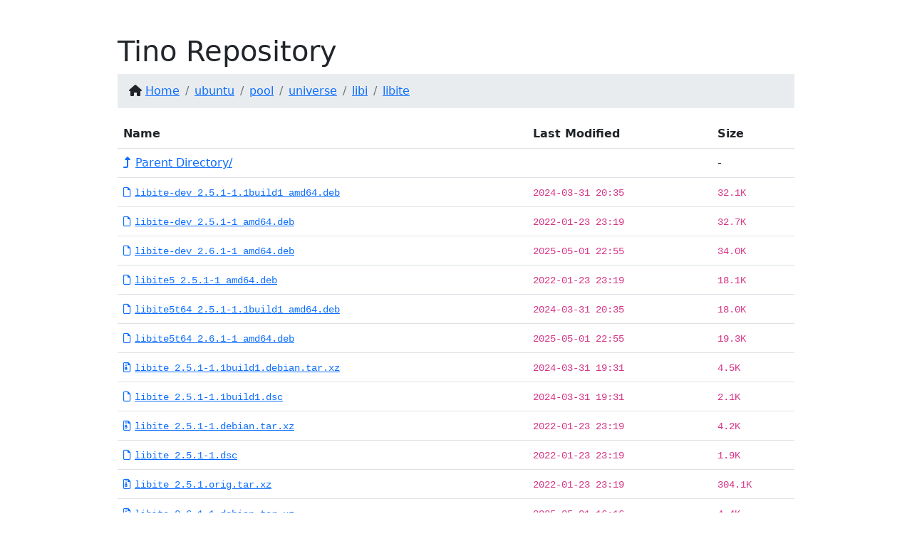

--- FILE ---
content_type: application/xhtml+xml; charset=UTF-8
request_url: https://mirrors.tino.org/ubuntu/pool/universe/libi/libite/
body_size: 9821
content:
<?xml version="1.0" encoding="UTF-8"?>
<!DOCTYPE html PUBLIC "-//W3C//DTD XHTML 1.1//EN" "http://www.w3.org/TR/xhtml11/DTD/xhtml11.dtd">
<html xmlns="http://www.w3.org/1999/xhtml">
  <head>
    <title>Tino Repository</title>
    <meta charset="utf-8"/>
    <link rel="stylesheet" href="https://cdnjs.cloudflare.com/ajax/libs/bootstrap/5.2.0/css/bootstrap.min.css" integrity="sha512-XWTTruHZEYJsxV3W/lSXG1n3Q39YIWOstqvmFsdNEEQfHoZ6vm6E9GK2OrF6DSJSpIbRbi+Nn0WDPID9O7xB2Q==" crossorigin="anonymous" referrerpolicy="no-referrer"/>
    <link rel="stylesheet" href="https://cdnjs.cloudflare.com/ajax/libs/font-awesome/6.1.2/css/all.min.css" integrity="sha512-1sCRPdkRXhBV2PBLUdRb4tMg1w2YPf37qatUFeS7zlBy7jJI8Lf4VHwWfZZfpXtYSLy85pkm9GaYVYMfw5BC1A==" crossorigin="anonymous" referrerpolicy="no-referrer"/>
    <style type="text/css">
          /* Sticky footer styles
          -------------------------------------------------- */
          html {
            position: relative;
            min-height: 100%;
          }
          body {
            margin-bottom: 60px; /* Margin bottom by footer height */
          }
          .footer {
            position: absolute;
            bottom: 0;
            width: 100%;
            height: 60px; /* Set the fixed height of the footer here */
            line-height: 60px; /* Vertically center the text there */
            background-color: #f5f5f5;
          }

          /* Custom page CSS
          -------------------------------------------------- */
          .container {
            width: auto;
            max-width: 980px;
            padding: 0 15px;
          }

          /* Breadcrumb with BS5
          -------------------------------------------------- */
          .breadcrumb {
            --bs-breadcrumb-bg: #e9ecef;
            --bs-breadcrumb-padding-y: .75rem;
            --bs-breadcrumb-padding-x: 1rem;
          }
        </style>
  </head>
  <body>
    <main role="main" class="container">
      <h1 class="mt-5">Tino Repository</h1>
      <ol class="breadcrumb">
        <li class="breadcrumb-item">
          <i class="fas fa-home"/>
          <a href="/">Home</a>
        </li>
        <li class="breadcrumb-item">
          <a href="/ubuntu/">ubuntu</a>
        </li>
        <li class="breadcrumb-item">
          <a href="/ubuntu/pool/">pool</a>
        </li>
        <li class="breadcrumb-item">
          <a href="/ubuntu/pool/universe/">universe</a>
        </li>
        <li class="breadcrumb-item">
          <a href="/ubuntu/pool/universe/libi/">libi</a>
        </li>
        <li class="breadcrumb-item active">
          <a href="">libite</a>
        </li>
      </ol>
      <div class="list">
        <table class="table" summary="Directory Listing" cellpadding="0" cellspacing="0">
          <thead>
            <tr>
              <th class="n">Name</th>
              <th class="m">Last Modified</th>
              <th class="s">Size</th>
            </tr>
          </thead>
          <tbody>
            <tr>
              <td class="n">
                <a href="../"><i class="fas fa-level-up-alt" style="padding-right: 5px;"/>Parent Directory/</a>
              </td>
              <td class="m"> </td>
              <td class="s">-  </td>
            </tr>
            <tr>
              <td class="n">
                <a href="libite-dev_2.5.1-1.1build1_amd64.deb">
                  <code><i class="far fa-file" style="padding-right: 5px;"/>libite-dev_2.5.1-1.1build1_amd64.deb</code>
                </a>
              </td>
              <td class="m">
                <code>2024-03-31 20:35</code>
              </td>
              <td class="s">
                <code>32.1K</code>
              </td>
            </tr>
            <tr>
              <td class="n">
                <a href="libite-dev_2.5.1-1_amd64.deb">
                  <code><i class="far fa-file" style="padding-right: 5px;"/>libite-dev_2.5.1-1_amd64.deb</code>
                </a>
              </td>
              <td class="m">
                <code>2022-01-23 23:19</code>
              </td>
              <td class="s">
                <code>32.7K</code>
              </td>
            </tr>
            <tr>
              <td class="n">
                <a href="libite-dev_2.6.1-1_amd64.deb">
                  <code><i class="far fa-file" style="padding-right: 5px;"/>libite-dev_2.6.1-1_amd64.deb</code>
                </a>
              </td>
              <td class="m">
                <code>2025-05-01 22:55</code>
              </td>
              <td class="s">
                <code>34.0K</code>
              </td>
            </tr>
            <tr>
              <td class="n">
                <a href="libite5_2.5.1-1_amd64.deb">
                  <code><i class="far fa-file" style="padding-right: 5px;"/>libite5_2.5.1-1_amd64.deb</code>
                </a>
              </td>
              <td class="m">
                <code>2022-01-23 23:19</code>
              </td>
              <td class="s">
                <code>18.1K</code>
              </td>
            </tr>
            <tr>
              <td class="n">
                <a href="libite5t64_2.5.1-1.1build1_amd64.deb">
                  <code><i class="far fa-file" style="padding-right: 5px;"/>libite5t64_2.5.1-1.1build1_amd64.deb</code>
                </a>
              </td>
              <td class="m">
                <code>2024-03-31 20:35</code>
              </td>
              <td class="s">
                <code>18.0K</code>
              </td>
            </tr>
            <tr>
              <td class="n">
                <a href="libite5t64_2.6.1-1_amd64.deb">
                  <code><i class="far fa-file" style="padding-right: 5px;"/>libite5t64_2.6.1-1_amd64.deb</code>
                </a>
              </td>
              <td class="m">
                <code>2025-05-01 22:55</code>
              </td>
              <td class="s">
                <code>19.3K</code>
              </td>
            </tr>
            <tr>
              <td class="n">
                <a href="libite_2.5.1-1.1build1.debian.tar.xz">
                  <code><i class="far fa-file-archive" style="padding-right: 5px;"/>libite_2.5.1-1.1build1.debian.tar.xz</code>
                </a>
              </td>
              <td class="m">
                <code>2024-03-31 19:31</code>
              </td>
              <td class="s">
                <code>4.5K</code>
              </td>
            </tr>
            <tr>
              <td class="n">
                <a href="libite_2.5.1-1.1build1.dsc">
                  <code><i class="far fa-file" style="padding-right: 5px;"/>libite_2.5.1-1.1build1.dsc</code>
                </a>
              </td>
              <td class="m">
                <code>2024-03-31 19:31</code>
              </td>
              <td class="s">
                <code>2.1K</code>
              </td>
            </tr>
            <tr>
              <td class="n">
                <a href="libite_2.5.1-1.debian.tar.xz">
                  <code><i class="far fa-file-archive" style="padding-right: 5px;"/>libite_2.5.1-1.debian.tar.xz</code>
                </a>
              </td>
              <td class="m">
                <code>2022-01-23 23:19</code>
              </td>
              <td class="s">
                <code>4.2K</code>
              </td>
            </tr>
            <tr>
              <td class="n">
                <a href="libite_2.5.1-1.dsc">
                  <code><i class="far fa-file" style="padding-right: 5px;"/>libite_2.5.1-1.dsc</code>
                </a>
              </td>
              <td class="m">
                <code>2022-01-23 23:19</code>
              </td>
              <td class="s">
                <code>1.9K</code>
              </td>
            </tr>
            <tr>
              <td class="n">
                <a href="libite_2.5.1.orig.tar.xz">
                  <code><i class="far fa-file-archive" style="padding-right: 5px;"/>libite_2.5.1.orig.tar.xz</code>
                </a>
              </td>
              <td class="m">
                <code>2022-01-23 23:19</code>
              </td>
              <td class="s">
                <code>304.1K</code>
              </td>
            </tr>
            <tr>
              <td class="n">
                <a href="libite_2.6.1-1.debian.tar.xz">
                  <code><i class="far fa-file-archive" style="padding-right: 5px;"/>libite_2.6.1-1.debian.tar.xz</code>
                </a>
              </td>
              <td class="m">
                <code>2025-05-01 16:16</code>
              </td>
              <td class="s">
                <code>4.4K</code>
              </td>
            </tr>
            <tr>
              <td class="n">
                <a href="libite_2.6.1-1.dsc">
                  <code><i class="far fa-file" style="padding-right: 5px;"/>libite_2.6.1-1.dsc</code>
                </a>
              </td>
              <td class="m">
                <code>2025-05-01 16:16</code>
              </td>
              <td class="s">
                <code>1.9K</code>
              </td>
            </tr>
            <tr>
              <td class="n">
                <a href="libite_2.6.1.orig.tar.xz">
                  <code><i class="far fa-file-archive" style="padding-right: 5px;"/>libite_2.6.1.orig.tar.xz</code>
                </a>
              </td>
              <td class="m">
                <code>2025-05-01 16:16</code>
              </td>
              <td class="s">
                <code>311.1K</code>
              </td>
            </tr>
          </tbody>
        </table>
      </div>
    </main>
    <footer class="footer">
      <div class="container">
        <span class="text-muted">Tino Repository</span>
      </div>
    </footer>
  </body>
</html>
